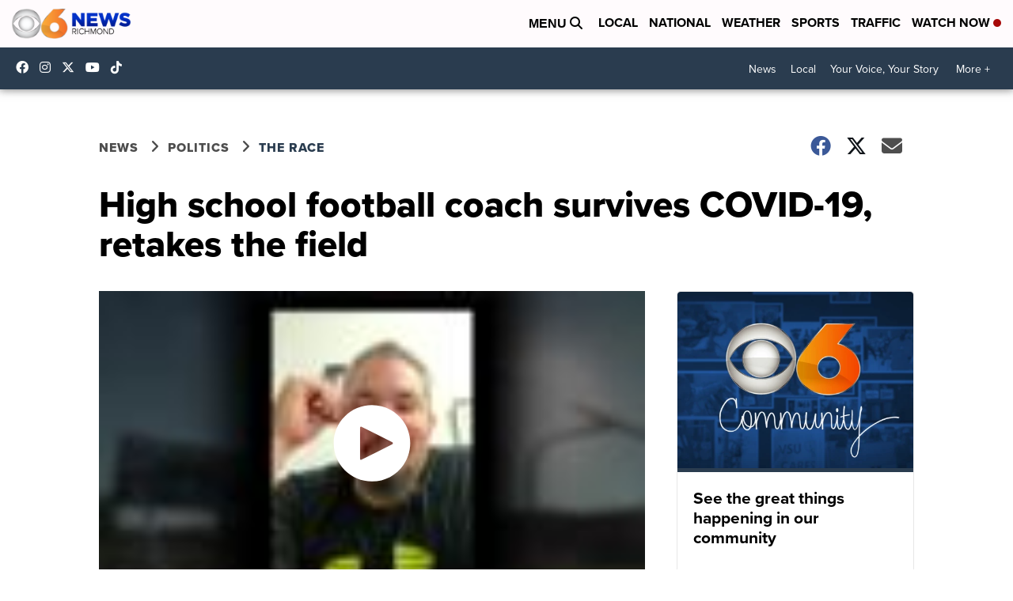

--- FILE ---
content_type: application/javascript; charset=utf-8
request_url: https://fundingchoicesmessages.google.com/f/AGSKWxV7WhViGptXecaeg9NFpQ0n3_4uPD2r0_KbcF7BgiEnZzRVpXnFjgywxEZ6C0WZRBofR0TkHPNtVBmYIPRld_DDgjdMGvso485-vPVAuvtZoDmQ09bkPHGr2cKx9MgOmvMf7q8WrBpayHT7BnIhyYp5yRT2AFwo6msU0p8tHWtKvTWktvnHpg8qWXEu/_/ad_button./framead_.net/adj;/bizad./js/oas.
body_size: -1291
content:
window['e5bafe5c-c205-4d9b-a82a-4d69cff7c67a'] = true;